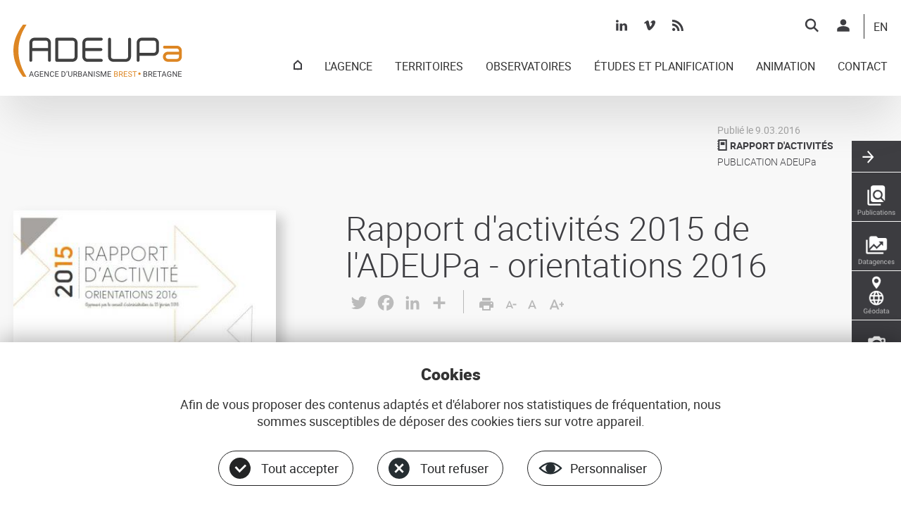

--- FILE ---
content_type: text/html; charset=UTF-8
request_url: https://adeupa-brest.fr/nos-publications/rapport-dactivites-2015-de-ladeupa-orientations-2016
body_size: 12039
content:
<!DOCTYPE html>
<html lang="fr" dir="ltr" prefix="content: http://purl.org/rss/1.0/modules/content/  dc: http://purl.org/dc/terms/  foaf: http://xmlns.com/foaf/0.1/  og: http://ogp.me/ns#  rdfs: http://www.w3.org/2000/01/rdf-schema#  schema: http://schema.org/  sioc: http://rdfs.org/sioc/ns#  sioct: http://rdfs.org/sioc/types#  skos: http://www.w3.org/2004/02/skos/core#  xsd: http://www.w3.org/2001/XMLSchema# ">
  <head>
    <meta charset="utf-8" />
<noscript><style>form.antibot * :not(.antibot-message) { display: none !important; }</style>
</noscript><script async src="https://www.googletagmanager.com/gtag/js?id=UA-47266549-1"></script>
<script>window.dataLayer = window.dataLayer || [];function gtag(){dataLayer.push(arguments)};gtag("js", new Date());gtag("set", "developer_id.dMDhkMT", true);gtag("config", "UA-47266549-1", {"groups":"default","anonymize_ip":true,"page_placeholder":"PLACEHOLDER_page_path","allow_ad_personalization_signals":false});</script>
<meta name="description" content="Lors de sa séance du 25 février 2016, le Conseil d’administration de l’ADEUPa a validé le rapport d’activité 2015 et le programme de travail 2016. L’année 2015 marque une étape importante de recomposition du paysage des collectivités territoriales. L&#039;ADEUPa accompagne ses membres pour saisir les opportunités offertes par ces évolutions : le bilan des réalisations 2015 est significatif." />
<link rel="canonical" href="https://adeupa-brest.fr/nos-publications/rapport-dactivites-2015-de-ladeupa-orientations-2016" />
<meta name="dcterms.title" content="Rapport d&#039;activités 2015 de l&#039;ADEUPa - orientations 2016" />
<meta name="dcterms.description" content="Lors de sa séance du 25 février 2016, le Conseil d’administration de l’ADEUPa a validé le rapport d’activité 2015 et le programme de travail 2016. L’année 2015 marque une étape importante de recomposition du paysage des collectivités territoriales. L&#039;ADEUPa accompagne ses membres pour saisir les opportunités offertes par ces évolutions : le bilan des réalisations 2015 est significatif." />
<meta name="dcterms.date" content="2016" />
<meta name="dcterms.type" content="Rapport d&#039;activités" />
<meta name="dcterms.identifier" content="846" />
<meta name="dcterms.language" content="Fr" />
<meta name="Generator" content="Drupal 10 (https://www.drupal.org)" />
<meta name="MobileOptimized" content="width" />
<meta name="HandheldFriendly" content="true" />
<meta name="viewport" content="width=device-width, initial-scale=1, maximum-scale=1, user-scalable=no" />
<link rel="icon" href="/themes/adeupa/favicon.ico" type="image/vnd.microsoft.icon" />
<script>window.a2a_config=window.a2a_config||{};a2a_config.callbacks=[];a2a_config.overlays=[];a2a_config.templates={};a2a_config.onclick = 1;
a2a_config.icon_color = "transparent, #bbbbbb";
a2a_config.templates.email = {
    subject: "Check this out: ${title}",
    body: "Click the link:\n${link}"
};</script>

    <title>Rapport d&#039;activités 2015 de l&#039;ADEUPa - orientations 2016 | ADEUPa Brest</title>
    <meta name="format-detection" content="telephone=no">
    <link rel="stylesheet" media="all" href="/themes/contrib/stable/css/core/components/progress.module.css?t6sg7j" />
<link rel="stylesheet" media="all" href="/themes/contrib/stable/css/core/components/ajax-progress.module.css?t6sg7j" />
<link rel="stylesheet" media="all" href="/themes/contrib/stable/css/system/components/align.module.css?t6sg7j" />
<link rel="stylesheet" media="all" href="/themes/contrib/stable/css/system/components/fieldgroup.module.css?t6sg7j" />
<link rel="stylesheet" media="all" href="/themes/contrib/stable/css/system/components/container-inline.module.css?t6sg7j" />
<link rel="stylesheet" media="all" href="/themes/contrib/stable/css/system/components/clearfix.module.css?t6sg7j" />
<link rel="stylesheet" media="all" href="/themes/contrib/stable/css/system/components/details.module.css?t6sg7j" />
<link rel="stylesheet" media="all" href="/themes/contrib/stable/css/system/components/hidden.module.css?t6sg7j" />
<link rel="stylesheet" media="all" href="/themes/contrib/stable/css/system/components/item-list.module.css?t6sg7j" />
<link rel="stylesheet" media="all" href="/themes/contrib/stable/css/system/components/js.module.css?t6sg7j" />
<link rel="stylesheet" media="all" href="/themes/contrib/stable/css/system/components/nowrap.module.css?t6sg7j" />
<link rel="stylesheet" media="all" href="/themes/contrib/stable/css/system/components/position-container.module.css?t6sg7j" />
<link rel="stylesheet" media="all" href="/themes/contrib/stable/css/system/components/reset-appearance.module.css?t6sg7j" />
<link rel="stylesheet" media="all" href="/themes/contrib/stable/css/system/components/resize.module.css?t6sg7j" />
<link rel="stylesheet" media="all" href="/themes/contrib/stable/css/system/components/system-status-counter.css?t6sg7j" />
<link rel="stylesheet" media="all" href="/themes/contrib/stable/css/system/components/system-status-report-counters.css?t6sg7j" />
<link rel="stylesheet" media="all" href="/themes/contrib/stable/css/system/components/system-status-report-general-info.css?t6sg7j" />
<link rel="stylesheet" media="all" href="/themes/contrib/stable/css/system/components/tablesort.module.css?t6sg7j" />
<link rel="stylesheet" media="all" href="/modules/contrib/antibot/css/antibot.css?t6sg7j" />
<link rel="stylesheet" media="all" href="/themes/contrib/stable/css/views/views.module.css?t6sg7j" />
<link rel="stylesheet" media="all" href="/modules/contrib/addtoany/css/addtoany.css?t6sg7j" />
<link rel="stylesheet" media="all" href="/modules/contrib/tacjs/assets/vendor/tarteaucitron.js/css/tarteaucitron.css?t6sg7j" />
<link rel="stylesheet" media="all" href="/themes/contrib/stable/css/core/assets/vendor/normalize-css/normalize.css?t6sg7j" />
<link rel="stylesheet" media="all" href="/themes/contrib/stable/css/core/normalize-fixes.css?t6sg7j" />
<link rel="stylesheet" media="all" href="/themes/contrib/classy/css/components/progress.css?t6sg7j" />
<link rel="stylesheet" media="all" href="/themes/contrib/classy/css/components/action-links.css?t6sg7j" />
<link rel="stylesheet" media="all" href="/themes/contrib/classy/css/components/breadcrumb.css?t6sg7j" />
<link rel="stylesheet" media="all" href="/themes/contrib/classy/css/components/button.css?t6sg7j" />
<link rel="stylesheet" media="all" href="/themes/contrib/classy/css/components/collapse-processed.css?t6sg7j" />
<link rel="stylesheet" media="all" href="/themes/contrib/classy/css/components/container-inline.css?t6sg7j" />
<link rel="stylesheet" media="all" href="/themes/contrib/classy/css/components/details.css?t6sg7j" />
<link rel="stylesheet" media="all" href="/themes/contrib/classy/css/components/exposed-filters.css?t6sg7j" />
<link rel="stylesheet" media="all" href="/themes/contrib/classy/css/components/field.css?t6sg7j" />
<link rel="stylesheet" media="all" href="/themes/contrib/classy/css/components/form.css?t6sg7j" />
<link rel="stylesheet" media="all" href="/themes/contrib/classy/css/components/icons.css?t6sg7j" />
<link rel="stylesheet" media="all" href="/themes/contrib/classy/css/components/inline-form.css?t6sg7j" />
<link rel="stylesheet" media="all" href="/themes/contrib/classy/css/components/item-list.css?t6sg7j" />
<link rel="stylesheet" media="all" href="/themes/contrib/classy/css/components/link.css?t6sg7j" />
<link rel="stylesheet" media="all" href="/themes/contrib/classy/css/components/links.css?t6sg7j" />
<link rel="stylesheet" media="all" href="/themes/contrib/classy/css/components/menu.css?t6sg7j" />
<link rel="stylesheet" media="all" href="/themes/contrib/classy/css/components/more-link.css?t6sg7j" />
<link rel="stylesheet" media="all" href="/themes/contrib/classy/css/components/pager.css?t6sg7j" />
<link rel="stylesheet" media="all" href="/themes/contrib/classy/css/components/tabledrag.css?t6sg7j" />
<link rel="stylesheet" media="all" href="/themes/contrib/classy/css/components/tableselect.css?t6sg7j" />
<link rel="stylesheet" media="all" href="/themes/contrib/classy/css/components/tablesort.css?t6sg7j" />
<link rel="stylesheet" media="all" href="/themes/contrib/classy/css/components/tabs.css?t6sg7j" />
<link rel="stylesheet" media="all" href="/themes/contrib/classy/css/components/textarea.css?t6sg7j" />
<link rel="stylesheet" media="all" href="/themes/contrib/classy/css/components/ui-dialog.css?t6sg7j" />
<link rel="stylesheet" media="all" href="/themes/contrib/classy/css/components/file.css?t6sg7j" />
<link rel="stylesheet" media="all" href="/themes/contrib/classy/css/components/messages.css?t6sg7j" />
<link rel="stylesheet" media="all" href="/themes/adeupa/vendor/animsition/dist/css/animsition.min.css?t6sg7j" />
<link rel="stylesheet" media="all" href="/themes/adeupa/js/plugins/back-to-top/back-to-top.css?t6sg7j" />
<link rel="stylesheet" media="all" href="/themes/adeupa/css/fonts.css?t6sg7j" />
<link rel="stylesheet" media="all" href="/themes/adeupa/css/elements.css?t6sg7j" />
<link rel="stylesheet" media="all" href="/themes/adeupa/css/adeupa.css?t6sg7j" />
<link rel="stylesheet" media="all" href="/themes/adeupa/css/header.css?t6sg7j" />
<link rel="stylesheet" media="all" href="/themes/adeupa/css/footer.css?t6sg7j" />
<link rel="stylesheet" media="all" href="/themes/adeupa/css/tacjs.css?t6sg7j" />
<link rel="stylesheet" media="all" href="/themes/adeupa/css/assets/type-document.css?t6sg7j" />
<link rel="stylesheet" media="all" href="/themes/adeupa/js/plugins/print-zoom/print-zoom.css?t6sg7j" />
<link rel="stylesheet" media="all" href="/themes/adeupa/css/assets/node-publication.css?t6sg7j" />
<link rel="stylesheet" media="all" href="/themes/adeupa/css/assets/selection-publication.css?t6sg7j" />

    
  </head>
  <body class="role-anonymous region-header-top-used region-header-bottom-used region-content-used region-footer-top-used region-footer-middle-used region-footer-bottom-used region-footer-middle-group-used nos-publications rapport-dactivites-2015-de-ladeupa-orientations-2016 not-logged not-front node type-publication no-sidebars">
        <a href="#main-content" class="visually-hidden focusable">
      Aller au contenu principal
    </a>
    
      <div class="dialog-off-canvas-main-canvas" data-off-canvas-main-canvas>
    <div class="layout-container animsition">

  <header role="banner" class="region-header">
	  <div class="inner-wrapper">
		  <div class="inner center clearfix">
			    <div class="region region-header-top clearfix">
    <div id="block-connexionutilisateur" class="block-connexion off block block-user block-user-login-block" role="form">
  <div class="inner">
    
          <h2 class="block-title"><div class="inner">CONNECTEZ-VOUS</div></h2>
        
          <div class="content clearfix">
        <form class="user-login-form antibot" data-drupal-selector="user-login-form-2" data-action="/nos-publications/rapport-dactivites-2015-de-ladeupa-orientations-2016?destination=/nos-publications/rapport-dactivites-2015-de-ladeupa-orientations-2016" action="/antibot" method="post" id="user-login-form--2" accept-charset="UTF-8">
  <noscript>
  <div class="antibot-no-js antibot-message antibot-message-warning">You must have JavaScript enabled to use this form.</div>
</noscript>
<div class="js-form-item form-item js-form-type-textfield form-type-textfield js-form-item-name form-item-name">
      <label for="edit-name--2" class="js-form-required form-required">Nom utilisateur</label>
        <input autocorrect="none" autocapitalize="none" spellcheck="false" autocomplete="username" data-drupal-selector="edit-name" type="text" id="edit-name--2" name="name" value="" size="15" maxlength="60" class="form-text required" required="required" aria-required="true" />

        </div>
<div class="js-form-item form-item js-form-type-password form-type-password js-form-item-pass form-item-pass">
      <label for="edit-pass--2" class="js-form-required form-required">Mot de passe</label>
        <input autocomplete="current-password" data-drupal-selector="edit-pass" type="password" id="edit-pass--2" name="pass" size="15" maxlength="128" class="form-text required" required="required" aria-required="true" />

        </div>
<input autocomplete="off" data-drupal-selector="form-jrkfdrojvpakcq48uvjcwivczzgngc2wmr19npu-gwy" type="hidden" name="form_build_id" value="form-jrKfdRoJvpaKcq48uvJcwivCzzGnGC2WmR19Npu-GWY" />
<input data-drupal-selector="edit-user-login-form-2" type="hidden" name="form_id" value="user_login_form" />
<input data-drupal-selector="edit-antibot-key" type="hidden" name="antibot_key" value="" />
<div data-drupal-selector="edit-actions" class="form-actions js-form-wrapper form-wrapper" id="edit-actions--2"><input data-drupal-selector="edit-submit" type="submit" id="edit-submit--2" name="op" value="Se connecter" class="button js-form-submit form-submit" />
</div>

</form>
<div class="item-list"><ul><li><a href="/user/password" title="Envoyer les instructions de réinitialisation par courriel." class="request-password-link">Réinitialiser votre mot de passe</a></li></ul></div>
      </div>
      </div>
</div>
<nav role="navigation" aria-labelledby="block-topright-menu" id="block-topright" class="menu-top-right block block-menu navigation menu--top-right">
            
  <h2 class="visually-hidden" id="block-topright-menu">Top right</h2>
  

        
                  <ul class="menu clearfix level-0">
                    <li class="menu-item level-0 first menu-item--rechercher">
        <a href="/recherche" title="Rechercher un document" data-drupal-link-system-path="recherche">Rechercher</a>
              </li>
                <li class="menu-item level-0 menu-item--se-connecter">
        <a href="/user/login" title="Se connecter" data-drupal-link-system-path="user/login">Se connecter</a>
              </li>
                <li class="menu-item level-0 last menu-item--en">
        <a href="/agence/english" title="English presentation" data-drupal-link-system-path="node/21486">EN</a>
              </li>
        </ul>
  


  </nav>
<div class="views-element-container menu-partager block block-views block-views-blockadeupa-informations-partager" id="block-views-block-adeupa-informations-partager">
  <div class="inner">
    
        
          <div class="content clearfix">
        <div><div class="view view-adeupa-informations view-id-adeupa_informations view-display-id-partager js-view-dom-id-f31e7cc3c3e75c52983ce5b92b183dd4a86145c8258e0eca8a3ffdfccdfe1330">
  
    
      
      <div class="view-content clearfix">
          <div class="views-row clearfix even views-row-1 first last">
    <div class="views-field views-field-nothing"><span class="field-content"> 
  <a href="https://www.linkedin.com/company/adeupa-brest-bretagne/" class="item linkedin" title="Linkedin" target="_blank" rel="nofollow"></a>
 
  <a href="https://vimeo.com/user56699751" class="item vimeo" title="Vimeo" target="_blank" rel="nofollow"></a>
<a href="/general/rss.xml" class="item rss" title="Flux RSS général" target="_blank"></a></span></div>
  </div>

    </div>
  
          </div>
</div>

      </div>
      </div>
</div>

  </div>

			    <div class="region region-header-bottom clearfix">
    <div id="block-marquedusite" class="logo mobile-group block block-system block-system-branding-block">
  <div class="inner">
    
        
          <a href="/" rel="home" class="site-logo">
      <img src="/themes/adeupa/logo.png" alt="Accueil" />
    </a>
        </div>
</div>
<nav role="navigation" aria-labelledby="block-menuprincipal-menu" id="block-menuprincipal" class="menu-principal block block-menu navigation menu--main">
  <div class="inner">
                      
    <h2 class="visually-hidden" id="block-menuprincipal-menu">Menu principal</h2>
    

              
        
          <ul class="menu clearfix level-0">
    
          
       	      <li class="menu-item level-0 first menu-item--accueil">
		      <a href="/" data-drupal-link-system-path="&lt;front&gt;">ACCUEIL</a>
		      	      </li>
      
          
       	      <li class="menu-item level-0 menu-item--accueil">
		      <a href="/" data-drupal-link-system-path="&lt;front&gt;">ACCUEIL</a>
		      	      </li>
      
          
       	      <li class="menu-item level-0 expanded menu-item--lagence has-children">
		      <a href="/agence/presentation" data-drupal-link-system-path="node/21427">L&#039;AGENCE</a>
		      			              
                	    	                                              <ul class="menu clearfix level-1">
        <div class="inner">
    
          
       	      	        		      			      		      		      		      		      <li class="menu-item level-1 first menu-item--dcouvrir-lagence firstLi">
			      <a href="/agence/presentation" data-drupal-link-system-path="node/21427">Découvrir l&#039;agence</a>
			      		      </li>
		      	      
      
          
       	      	        		      	          			      	            				      <div class="columns">
			      			      			      			      			      <div class="column col-1">
		      		      		      		      <li class="menu-item level-1 menu-item--nos-services first row-1">
			      <a href="/agence/nos-services" data-drupal-link-system-path="node/21429">Nos services</a>
			      		      </li>
		      		      	      
      
          
       	      	        		      		      		      		      <li class="menu-item level-1 menu-item--lquipe row-2">
			      <a href="/agence/equipe" data-drupal-link-system-path="node/21434">L&#039;équipe</a>
			      		      </li>
		      		      	      
      
          
       	      	        		      		      			      		      		      		      <li class="menu-item level-1 menu-item--programme-partenarial last row-3">
			      <a href="/agence/programme-partenarial" data-drupal-link-system-path="node/21430">Programme partenarial</a>
			      		      </li>
		      		      			      			      </div>
		      	      
      
          
       	      	        		      	          			      			      			      			      			      <div class="column col-2">
		      		      		      		      <li class="menu-item level-1 menu-item--les-instances first row-1">
			      <a href="/agence/instances" data-drupal-link-system-path="node/21431">Les instances</a>
			      		      </li>
		      		      	      
      
          
       	      	        		      		      		      		      <li class="menu-item level-1 menu-item--recrutements row-2">
			      <a href="/agence/recrutements" data-drupal-link-system-path="node/21433">Recrutements</a>
			      		      </li>
		      		      	      
      
          
       	      	        		      		      			      		      		      		      <li class="menu-item level-1 last menu-item--english row-3">
			      <a href="/agence/english" data-drupal-link-system-path="node/21486">English</a>
			      		      </li>
		      		      			      			      </div>
		      	      
      
        </ul>
  
		      	      </li>
      
          
       	      <li class="menu-item level-0 expanded menu-item--territoires has-children">
		      <a href="/territoires" data-drupal-link-system-path="territoires">TERRITOIRES</a>
		      			              
                	    	                                              <ul class="menu clearfix level-1">
        <div class="inner">
    
          
       	      	        		      		      		      		      <li class="menu-item level-1 first menu-item--dcouvrir-les-territoires firstLi">
			      <a href="/territoires" data-drupal-link-system-path="territoires">Découvrir les territoires</a>
			      		      </li>
		      	      
      
          
       	      	        		      	          			      	            				      <div class="columns">
			      			      			      			      			      <div class="column col-1">
		      		      		      		      <li class="menu-item level-1 menu-item--france first row-1">
			      <a href="/territoires/france" data-drupal-link-system-path="territoires/france">France</a>
			      		      </li>
		      		      	      
      
          
       	      	        		      		      		      		      <li class="menu-item level-1 menu-item--ple-mtropolitain-loire-bretagne row-2">
			      <a href="/territoires/pole-metropolitain-loire-bretagne" data-drupal-link-system-path="territoires/pole-metropolitain-loire-bretagne">Pôle Métropolitain Loire Bretagne</a>
			      		      </li>
		      		      	      
      
          
       	      	        		      		      		      		      <li class="menu-item level-1 menu-item--bretagne row-3">
			      <a href="/territoires/bretagne" data-drupal-link-system-path="territoires/bretagne">Bretagne</a>
			      		      </li>
		      		      	      
      
          
       	      	        		      		      			      		      		      		      <li class="menu-item level-1 menu-item--ouest-breton last row-4">
			      <a href="/territoires/ouest-breton" data-drupal-link-system-path="territoires/ouest-breton">Ouest breton</a>
			      		      </li>
		      		      			      			      </div>
		      	      
      
          
       	      	        		      	          			      			      			      			      			      <div class="column col-2">
		      		      		      		      <li class="menu-item level-1 menu-item--finistre first row-1">
			      <a href="/territoires/finistere" data-drupal-link-system-path="territoires/finistere">Finistère</a>
			      		      </li>
		      		      	      
      
          
       	      	        		      		      		      		      <li class="menu-item level-1 menu-item--pays-de-brest-et-ses-epci row-2">
			      <a href="/territoires/pays-brest" data-drupal-link-system-path="territoires/pays-brest">Pays de Brest et ses EPCI</a>
			      		      </li>
		      		      	      
      
          
       	      	        		      		      		      		      <li class="menu-item level-1 menu-item--brest-mtropole row-3">
			      <a href="/territoires/brest-metropole" data-drupal-link-system-path="territoires/brest-metropole">Brest métropole</a>
			      		      </li>
		      		      	      
      
          
       	      	        		      		      			      		      		      		      <li class="menu-item level-1 menu-item--morlaix---pays-et-agglomration last row-4">
			      <a href="/territoires/morlaix-communaute" data-drupal-link-system-path="territoires/morlaix-communaute">Morlaix - Pays et agglomération</a>
			      		      </li>
		      		      			      			      </div>
		      	      
      
          
       	      	        		      	          			      			      			      			      			      <div class="column col-3">
		      		      		      		      <li class="menu-item level-1 menu-item--lannion-trgor-communaut first row-1">
			      <a href="/territoires/lannion-tregor-communaute" data-drupal-link-system-path="territoires/lannion-tregor-communaute">Lannion Trégor communauté</a>
			      		      </li>
		      		      	      
      
          
       	      	        		      		      		      		      <li class="menu-item level-1 menu-item--guingamp---pays-et-agglomration row-2">
			      <a href="/territoires/guingamp-paimpol" data-drupal-link-system-path="territoires/guingamp-paimpol">Guingamp - Pays et Agglomération</a>
			      		      </li>
		      		      	      
      
          
       	      	        		      		      		      		      <li class="menu-item level-1 menu-item--saint-brieuc-armor-agglomration row-3">
			      <a href="/territoires/saint-brieuc-armor" data-drupal-link-system-path="territoires/saint-brieuc-armor">Saint-Brieuc Armor Agglomération</a>
			      		      </li>
		      		      	      
      
          
       	      	        		      		      			      		      		      		      <li class="menu-item level-1 last menu-item--pays-centre-ouest-bretagne row-4">
			      <a href="/territoires/cob" data-drupal-link-system-path="territoires/cob">Pays Centre Ouest Bretagne</a>
			      		      </li>
		      		      			      			      </div>
		      	      
      
        </ul>
  
		      	      </li>
      
          
       	      <li class="menu-item level-0 expanded menu-item--observatoires has-children">
		      <a href="/observatoires" data-drupal-link-system-path="observatoires">OBSERVATOIRES</a>
		      			              
                	    	                                              <ul class="menu clearfix level-1">
        <div class="inner">
    
          
       	      	        		      		      		      		      <li class="menu-item level-1 first menu-item--dcouvrir-les-observatoires firstLi">
			      <a href="/observatoires" title="Pointe sur la rubrique" data-drupal-link-system-path="observatoires">Découvrir les observatoires</a>
			      		      </li>
		      	      
      
          
       	      	        		      	          			      	            				      <div class="columns">
			      			      			      			      			      <div class="column col-1">
		      		      		      		      <li class="menu-item level-1 menu-item--population-et-modes-de-vie first row-1">
			      <a href="/observatoires/population-mode-vie" data-drupal-link-system-path="observatoires/population-mode-vie">Population et modes de vie</a>
			      		      </li>
		      		      	      
      
          
       	      	        		      		      		      		      <li class="menu-item level-1 menu-item--ducation---formation row-2">
			      <a href="/observatoires/education-formation" data-drupal-link-system-path="observatoires/education-formation">Éducation - Formation</a>
			      		      </li>
		      		      	      
      
          
       	      	        		      		      		      		      <li class="menu-item level-1 menu-item--conomie row-3">
			      <a href="/observatoires/economie" data-drupal-link-system-path="observatoires/economie">Économie</a>
			      		      </li>
		      		      	      
      
          
       	      	        		      		      			      		      		      		      <li class="menu-item level-1 menu-item--habitat last row-4">
			      <a href="/observatoires/habitat" data-drupal-link-system-path="observatoires/habitat">Habitat</a>
			      		      </li>
		      		      			      			      </div>
		      	      
      
          
       	      	        		      	          			      			      			      			      			      <div class="column col-2">
		      		      		      		      <li class="menu-item level-1 menu-item--foncier first row-1">
			      <a href="/observatoires/foncier" data-drupal-link-system-path="observatoires/foncier">Foncier</a>
			      		      </li>
		      		      	      
      
          
       	      	        		      		      		      		      <li class="menu-item level-1 menu-item--mobilit row-2">
			      <a href="/observatoires/mobilite" data-drupal-link-system-path="observatoires/mobilite">Mobilité</a>
			      		      </li>
		      		      	      
      
          
       	      	        		      		      		      		      <li class="menu-item level-1 menu-item--dynamique-des-territoires row-3">
			      <a href="/observatoires/dynamique-territoires" data-drupal-link-system-path="observatoires/dynamique-territoires">Dynamique des territoires</a>
			      		      </li>
		      		      	      
      
          
       	      	        		      		      			      		      		      		      <li class="menu-item level-1 menu-item--amnagement last row-4">
			      <a href="/observatoires/amenagement" data-drupal-link-system-path="observatoires/amenagement">Aménagement</a>
			      		      </li>
		      		      			      			      </div>
		      	      
      
          
       	      	        		      	          			      			      			      			      			      <div class="column col-3">
		      		      		      		      <li class="menu-item level-1 last menu-item--environnement-et-cadre-de-vie first row-1">
			      <a href="/observatoires/environnement-cadre-vie" data-drupal-link-system-path="observatoires/environnement-cadre-vie">Environnement et cadre de vie</a>
			      		      </li>
		      		      	      
      
        </ul>
  
		      	      </li>
      
          
       	      <li class="menu-item level-0 expanded menu-item--tudes-et-planification has-children">
		      <a href="/etudes" data-drupal-link-system-path="etudes">ÉTUDES ET PLANIFICATION</a>
		      			              
                	    	                                              <ul class="menu clearfix level-1">
        <div class="inner">
    
          
       	      	        		      		      		      		      <li class="menu-item level-1 first menu-item--dcouvrir-les-tudes-et-planification firstLi">
			      <a href="/etudes" data-drupal-link-system-path="etudes">Découvrir les études et planification</a>
			      		      </li>
		      	      
      
          
       	      	        		      	          			      	            				      <div class="columns">
			      			      			      			      			      <div class="column col-1">
		      		      		      		      <li class="menu-item level-1 menu-item--population-et-modes-de-vie first row-1">
			      <a href="/etudes/population-mode-vie" data-drupal-link-system-path="etudes/population-mode-vie">Population et modes de vie</a>
			      		      </li>
		      		      	      
      
          
       	      	        		      		      		      		      <li class="menu-item level-1 menu-item--ducation---formation row-2">
			      <a href="/etudes/education-formation" data-drupal-link-system-path="etudes/education-formation">Éducation - Formation</a>
			      		      </li>
		      		      	      
      
          
       	      	        		      		      		      		      <li class="menu-item level-1 menu-item--conomie row-3">
			      <a href="/etudes/economie" data-drupal-link-system-path="etudes/economie">Économie</a>
			      		      </li>
		      		      	      
      
          
       	      	        		      		      			      		      		      		      <li class="menu-item level-1 menu-item--habitat last row-4">
			      <a href="/etudes/habitat" data-drupal-link-system-path="etudes/habitat">Habitat</a>
			      		      </li>
		      		      			      			      </div>
		      	      
      
          
       	      	        		      	          			      			      			      			      			      <div class="column col-2">
		      		      		      		      <li class="menu-item level-1 menu-item--foncier first row-1">
			      <a href="/etudes/foncier" data-drupal-link-system-path="etudes/foncier">Foncier</a>
			      		      </li>
		      		      	      
      
          
       	      	        		      		      		      		      <li class="menu-item level-1 menu-item--mobilit row-2">
			      <a href="/etudes/mobilite" data-drupal-link-system-path="etudes/mobilite">Mobilité</a>
			      		      </li>
		      		      	      
      
          
       	      	        		      		      		      		      <li class="menu-item level-1 menu-item--projet-urbain row-3">
			      <a href="/etudes/projet-urbain" data-drupal-link-system-path="etudes/projet-urbain">Projet urbain</a>
			      		      </li>
		      		      	      
      
          
       	      	        		      		      			      		      		      		      <li class="menu-item level-1 menu-item--environnement-et-cadre-de-vie last row-4">
			      <a href="/etudes/environnement-cadre-vie" data-drupal-link-system-path="etudes/environnement-cadre-vie">Environnement et cadre de vie</a>
			      		      </li>
		      		      			      			      </div>
		      	      
      
          
       	      	        		      	          			      			      			      			      			      <div class="column col-3">
		      		      		      		      <li class="menu-item level-1 menu-item--planification first row-1">
			      <a href="/etudes/planification" data-drupal-link-system-path="etudes/planification">Planification</a>
			      		      </li>
		      		      	      
      
          
       	      	        		      		      		      		      <li class="menu-item level-1 last menu-item--dynamique-des-territoires row-2">
			      <a href="/etudes/dynamique-territoires" data-drupal-link-system-path="etudes/dynamique-territoires">Dynamique des territoires</a>
			      		      </li>
		      		      	      
      
        </ul>
  
		      	      </li>
      
          
       	      <li class="menu-item level-0 expanded menu-item--animation has-children">
		      <a href="/animation" data-drupal-link-system-path="animation">ANIMATION</a>
		      			              
                	    	                                              <ul class="menu clearfix level-1">
        <div class="inner">
    
          
       	      	        		      		      		      		      <li class="menu-item level-1 first menu-item--les-lieux-de-partage-anims-par-ladeupa firstLi">
			      <a href="/animation" data-drupal-link-system-path="animation">Les lieux de partage animés par l&#039;ADEUPa</a>
			      		      </li>
		      	      
      
          
       	      	        		      	          			      	            				      <div class="columns">
			      			      			      			      			      <div class="column col-1">
		      		      		      		      <li class="menu-item level-1 menu-item--le-conseil-de-dveloppement first row-1">
			      <a href="/animation/echange/le-conseil-de-developpement-de-la-metropole-et-du-pays-de-brest" data-drupal-link-system-path="node/21457">Le conseil de développement</a>
			      		      </li>
		      		      	      
      
          
       	      	        		      		      		      		      <li class="menu-item level-1 menu-item--les-rencontres--colloques row-2">
			      <a href="/animation/echange/les-rencontres-colloques" data-drupal-link-system-path="node/21455">Les rencontres &amp; colloques</a>
			      		      </li>
		      		      	      
      
          
       	      	        		      		      		      		      <li class="menu-item level-1 menu-item--les-clubs-professionnels row-3">
			      <a href="/animation/echange/les-clubs-professionnels" data-drupal-link-system-path="node/21456">Les clubs professionnels</a>
			      		      </li>
		      		      	      
      
          
       	      	        		      		      			      		      		      		      <li class="menu-item level-1 menu-item--la-fabcity-brest last row-4">
			      <a href="/animation/echange/la-fabcity-brest" data-drupal-link-system-path="node/21458">La Fabcity Brest</a>
			      		      </li>
		      		      			      			      </div>
		      	      
      
          
       	      	        		      	          			      			      			      			      			      <div class="column col-2">
		      		      		      		      <li class="menu-item level-1 menu-item--lurbalieu first row-1">
			      <a href="/animation/urbalieu" data-drupal-link-system-path="animation/urbalieu">L&#039;Urbalieu</a>
			      		      </li>
		      		      	      
      
          
       	      	        		      		      		      		      <li class="menu-item level-1 menu-item--la-veille-de-ladeupa row-2">
			      <a href="/animation/veille" data-drupal-link-system-path="animation/veille">La veille de l&#039;ADEUPa</a>
			      		      </li>
		      		      	      
      
          
       	      	        		      		      		      		      <li class="menu-item level-1 menu-item--datagences row-3">
			      <a href="https://www.datagences-bretagne.bzh/" target="_blank">Datagences</a>
			      		      </li>
		      		      	      
      
          
       	      	        		      		      			      		      		      		      <li class="menu-item level-1 menu-item--godata last row-4">
			      <a href="https://www.cartographie-interactive.adeupa-brest.fr/geoclip_air/" target="_blank">Géodata</a>
			      		      </li>
		      		      			      			      </div>
		      	      
      
          
       	      	        		      	          			      			      			      			      			      <div class="column col-3">
		      		      		      		      <li class="menu-item level-1 last menu-item--_0-ans-de-ladeupa first row-1">
			      <a href="/animation/echange/50-ans-de-ladeupa" data-drupal-link-system-path="node/22541">50 ans de l&#039;Adeupa</a>
			      		      </li>
		      		      	      
      
        </ul>
  
		      	      </li>
      
          
       	      <li class="menu-item level-0 last menu-item--contact">
		      <a href="/contact" data-drupal-link-system-path="webform/contact">CONTACT</a>
		      	      </li>
      
        </ul>
  


      </div>
</nav>

  </div>

		  </div>
	  </div>
  </header>

  <div class="layout-main">	  
	  

	  
	  

    <main role="main">
      <a id="main-content" tabindex="-1"></a>      <div class="layout-content">
	      	      		      <div class="views-element-container"><div class="view view-adeupa-publications view-id-adeupa_publications view-display-id-theme_node js-view-dom-id-821b7d42362a3d4b192b6aabc42ca9a639b7f1b55cc952f560d1a24df6bc35e3">
  
    
      
  
          </div>
</div>

	      			    <div class="region region-content clearfix">
    <div id="block-menuflottantvertical" class="menu-flottant block block-block-content block-block-content7044c656-2b6b-4a92-8059-73642cc5754a">
  <div class="inner">
    
        
          <div class="content clearfix">
        
            <div class="clearfix text-formatted field field--name-body field--type-text-with-summary field--label-hidden field__items">
        <div class="field__item"><a href="/recherche?type=publication" class="item first publications" title="Rechercher une publication"></a>
<a href="https://www.datagences-bretagne.bzh/" class="item datagences" title="Datagences" target="_blank" rel="nofollow"></a>
<a href="//www.cartographie-interactive.adeupa-brest.fr/geoclip_air/" class="item geodata" title="Données géographiques" target="_blank" rel="nofollow"></a>
<a href="//adeupa.piwigo.com/" class="item photos" title="Banque de photos" target="_blank" rel="nofollow"></a>
<a href="/animation/veille" class="item last veille" title="Veille ADEUPa"></a></div>
      </div>
      
      </div>
      </div>
</div>
<div data-drupal-messages-fallback class="hidden"></div>
<div id="block-titredepage" class="block block-core block-page-title-block">
  <div class="inner">
    
        
          <div class="content clearfix">
        
  <h1 class="page-title center"><span class="field field--name-title field--type-string field--label-hidden">Rapport d&#039;activités 2015 de l&#039;ADEUPa - orientations 2016</span>
</h1>


      </div>
      </div>
</div>
<div id="block-contenudelapageprincipale" class="block block-system block-system-main-block">
  <div class="inner">
    
        
          <div class="content clearfix">
        <article about="/nos-publications/rapport-dactivites-2015-de-ladeupa-orientations-2016" class="node center">

  <div class="infos-publication clearfix">
	  <div class="inner">
		  		  <div class="date">Publié le 9.03.2016</div>
		  <div class="views-element-container"><div class="type-document view view-adeupa-publications view-id-adeupa_publications view-display-id-type_document js-view-dom-id-bafa8015442d2804c4bac632235ad10f3d7708f6ba8a19efe1cb2a63002da308">
  
    
      
      <div class="view-content clearfix">
          <div class="views-row clearfix even views-row-1 first last">
    <div class="views-field views-field-nothing"><span class="field-content"><div class="type-document clearfix">
  <div class="item-list">
    <ul>
              <li class="tid-11921">Rapport d&#039;activités</li>
          </ul>
  </div>
</div>
</span></div>
  </div>

    </div>
  
          </div>
</div>

		  <div class="tag">PUBLICATION ADEUPa</div>
		  	  </div>
  </div>

  <div class="clearfix">
	  <div class="group-texte">
		  
		  <h1><span class="field field--name-title field--type-string field--label-hidden">Rapport d&#039;activités 2015 de l&#039;ADEUPa - orientations 2016</span>
</h1>
		  
		  <div class="share-print-zoom clearfix">
			  <span class="a2a_kit a2a_kit_size_30 addtoany_list" data-a2a-url="https://adeupa-brest.fr/nos-publications/rapport-dactivites-2015-de-ladeupa-orientations-2016" data-a2a-title="Rapport d&#039;activités 2015 de l&#039;ADEUPa - orientations 2016"><a class="a2a_button_twitter"></a><a class="a2a_button_facebook"></a><a class="a2a_button_linkedin"></a><a class="a2a_dd addtoany_share" href="https://www.addtoany.com/share#url=https%3A%2F%2Fadeupa-brest.fr%2Fnos-publications%2Frapport-dactivites-2015-de-ladeupa-orientations-2016&amp;title=Rapport%20d%27activit%C3%A9s%202015%20de%20l%27ADEUPa%20-%20orientations%202016"></a></span>

			  <div class="print-zoom clearfix">
				  <div class="print"></div>
				  <div class="zoom clearfix"></div>
			  </div>
		  </div>
		  
            <div class="clearfix text-formatted field field--name-body field--type-text-with-summary field--label-hidden field__items">
        <div class="field__item"><p>Lors de sa séance du 25 février 2016, le Conseil d’administration de l’ADEUPa a validé le rapport d’activité 2015 et le programme de travail 2016. L’année 2015 marque une étape importante de recomposition du paysage des collectivités territoriales. Brest, Rennes, Nantes ont accédé au statut de métropole le 1er janvier, aux côtés de 11 autres agglomérations françaises. La carte des régions évolue sous l’effet de la loi du 16 janvier 2015, et la loi du 7 août 2015 portant nouvelle organisation territoriale de la République redistribue les compétences entre les établissements publics de coopération intercommunale, les départements et les régions. L’ADEUPa accompagne ses membres pour saisir les opportunités offertes par ces évolutions : le bilan des réalisations 2015 est significatif.</p>
</div>
      </div>
      
		  			  <div class="taxo">
				  <div class="inner">
					  					    
						  
      
              <a href="/taxonomy/descripteurs/rapport-dactivites" hreflang="fr">RAPPORT D&#039;ACTIVITES</a>
          
  
						  
					  
				  </div>
			  </div>
		  	  </div>
	  <div class="group-image">
		  <div class="image">
			  <div>
				  					  <a href="/system/files/publications/007035_rapport_activite_2015_v2.pdf" target="_blank">
						  
            <div class="field field--name-field-publication-image field--type-image field--label-hidden field__items">
        <div class="field__item">  <img loading="lazy" src="/system/files/styles/w382/private/rapport2015.jpg?itok=_RkiXvUL" width="382" height="545" alt="rapport d&#039;activité 2015 adeupa" title="rapport d&#039;activité 2015 adeupa" typeof="foaf:Image" class="image-style-w382" />


</div>
      </div>
      
						  <div class="icone-download"></div>
					  </a>
				  			  </div>
			  
      <div class="field field--name-field-publication-pdf field--type-file field--label-hidden field__items">
              <div class="field__item">
<div class="file file--mime-application-pdf file--application-pdf"><a href="https://adeupa-brest.fr/system/files/publications/007035_rapport_activite_2015_v2.pdf" type="application/pdf; length=2971388" title="007035_rapport_activite_2015_v2.pdf">Rapport d&#039;activités 2015 de l&#039;ADEUPa et orientations 2016 (PDF, 2.83 Mo)</a></div>
</div>
          </div>
  
		  </div>
		  <div class="infos">
			  
  <div class="field field--name-field-type-document field--type-entity-reference field--label-inline clearfix">
    <div class="field__label">Type de document</div>
          <div class="field__items">
              <div class="field__item">Rapport d&#039;activités</div>
              </div>
	    </div>

			  
  <div class="field field--name-field-basedoc-organisme field--type-entity-reference field--label-inline clearfix">
    <div class="field__label">Organisme(s)</div>
          <div class="field__items">
              <div class="field__item"><a href="/taxonomy/organisme/adeupa-brest-bretagne" hreflang="fr">ADEUPa Brest Bretagne</a></div>
              </div>
	    </div>

			  
			  
  <div class="field field--name-field-basedoc-date-publication field--type-string field--label-inline clearfix">
    <div class="field__label">Date de publication</div>
          <div class="field__items">
              <div class="field__item">2016</div>
              </div>
	    </div>

			  
			  
			  
			  
			  
			  
  <div class="field field--name-field-basedoc-nb-page field--type-string field--label-inline clearfix">
    <div class="field__label">Nombre de pages</div>
          <div class="field__items">
              <div class="field__item">28 p.</div>
              </div>
	    </div>

			  
			  
  <div class="field field--name-field-basedoc-diffusion field--type-entity-reference field--label-inline clearfix">
    <div class="field__label">diffusion</div>
          <div class="field__items">
              <div class="field__item">grand public</div>
              </div>
	    </div>

			  
			  			  		  </div>
	  </div>

  </div>

</article>

      </div>
      </div>
</div>

  </div>

	      		      <div class="views-element-container"></div>

	            </div>    </main>

    <footer role="contentinfo">
	    <div class="inner">
		      <div class="region region-footer-top clearfix">
    <div id="block-lettre-info" class="lettre-info center block block-block-content block-block-content97474aca-a8a6-4690-a811-873908db0a0c">
  <div class="inner">
    
        
          <div class="content clearfix">
        
            <div class="clearfix text-formatted field field--name-body field--type-text-with-summary field--label-hidden field__items">
        <div class="field__item"><a href="/lettre-information/abonnement"><div class="image"></div><div class="texte"><span class="bold">S'ABONNER</span><span class="light">&nbsp;AUX LETTRES D'INFO</span></div></a></div>
      </div>
      
      </div>
      </div>
</div>

  </div>

		    <div class="footer-middle center">
			      <div class="region region-footer-middle clearfix">
    <div id="block-marquedusite-footer" class="logo block block-system block-system-branding-block">
  <div class="inner">
    
        
          <a href="/" rel="home" class="site-logo">
      <img src="/themes/adeupa/logo.png" alt="Accueil" />
    </a>
        </div>
</div>
<div id="block-footer-middle-group" class="block block-blockgroup block-block-groupfooter-middle-group">
  <div class="inner">
    
        
          <div class="content clearfix">
        <div class="views-element-container adresse-footer block block-views block-views-blockadeupa-informations-footer" id="block-views-block-adeupa-informations-footer">
  <div class="inner">
    
        
          <div class="content clearfix">
        <div><div class="view view-adeupa-informations view-id-adeupa_informations view-display-id-footer js-view-dom-id-d734f338360354245daed5273f0a10499bfcb02a27d2664ba216476ca36395bb">
  
    
      
      <div class="view-content clearfix">
          <div class="views-row clearfix even views-row-1 first last">
    <span class="views-field views-field-field-adresse-address-line1 adresse1"><span class="field-content">18, rue Jean Jaurès</span></span><span class="views-field views-field-field-adresse-postal-code code-postal"><span class="field-content">29200</span></span><span class="views-field views-field-field-adresse-locality ville"><span class="field-content">BREST</span></span><span class="views-field views-field-field-telephone telephone"><span class="field-content">02 98 33 51 71</span></span><span class="views-field views-field-nothing contact"><span class="field-content"><a href="/contact">CONTACT</a></span></span>
  </div>

    </div>
  
          </div>
</div>

      </div>
      </div>
</div>
<div class="views-element-container menu-partager block block-views block-views-blockadeupa-informations-partager" id="block-views-block-adeupa-informations-partager-2">
  <div class="inner">
    
        
          <div class="content clearfix">
        <div><div class="view view-adeupa-informations view-id-adeupa_informations view-display-id-partager js-view-dom-id-80780dfeeb00a1c6ccbec7bf0e9c1748b08fca68e9961ed5485eeeb392e29902">
  
    
      
      <div class="view-content clearfix">
          <div class="views-row clearfix even views-row-1 first last">
    <div class="views-field views-field-nothing"><span class="field-content"> 
  <a href="https://www.linkedin.com/company/adeupa-brest-bretagne/" class="item linkedin" title="Linkedin" target="_blank" rel="nofollow"></a>
 
  <a href="https://vimeo.com/user56699751" class="item vimeo" title="Vimeo" target="_blank" rel="nofollow"></a>
<a href="/general/rss.xml" class="item rss" title="Flux RSS général" target="_blank"></a></span></div>
  </div>

    </div>
  
          </div>
</div>

      </div>
      </div>
</div>

      </div>
      </div>
</div>

  </div>

		    </div>
	    </div>
	      <div class="region region-footer-bottom clearfix">
    <nav role="navigation" aria-labelledby="block-menubottom-menu" id="block-menubottom" class="menu-bottom center block block-menu navigation menu--menu-bottom">
            
  <h2 class="visually-hidden" id="block-menubottom-menu">Menu bottom</h2>
  

        
                  <ul class="menu clearfix level-0">
                    <li class="menu-item level-0 first menu-item---adeupa">
        <a href="/" title="Accueil" data-drupal-link-system-path="&lt;front&gt;">© ADEUPa</a>
              </li>
                <li class="menu-item level-0 menu-item--plan-du-site">
        <a href="/plan-site" data-drupal-link-system-path="node/21424">PLAN DU SITE</a>
              </li>
                <li class="menu-item level-0 menu-item--donnes-personnelles">
        <a href="/donnees-personnelles" data-drupal-link-system-path="node/22420">DONNÉES PERSONNELLES</a>
              </li>
                <li class="menu-item level-0 menu-item--grer-les-cookies">
        <a href="#tarteaucitron">GÉRER LES COOKIES</a>
              </li>
                <li class="menu-item level-0 last menu-item--mentions-lgales">
        <a href="/mentions-legales" data-drupal-link-system-path="node/21425">MENTIONS LÉGALES</a>
              </li>
        </ul>
  


  </nav>

  </div>

    </footer>
  </div>
</div>
  </div>

    
    <script type="application/json" data-drupal-selector="drupal-settings-json">{"path":{"baseUrl":"\/","pathPrefix":"","currentPath":"node\/846","currentPathIsAdmin":false,"isFront":false,"currentLanguage":"fr"},"pluralDelimiter":"\u0003","suppressDeprecationErrors":true,"ajaxPageState":{"libraries":"[base64]","theme":"adeupa","theme_token":null},"ajaxTrustedUrl":{"form_action_p_pvdeGsVG5zNF_XLGPTvYSKCf43t8qZYSwcfZl2uzM":true},"google_analytics":{"account":"UA-47266549-1","trackOutbound":true,"trackMailto":true,"trackTel":true,"trackDownload":true,"trackDownloadExtensions":"7z|aac|arc|arj|asf|asx|avi|bin|csv|doc(x|m)?|dot(x|m)?|exe|flv|gif|gz|gzip|hqx|jar|jpe?g|js|mp(2|3|4|e?g)|mov(ie)?|msi|msp|pdf|phps|png|ppt(x|m)?|pot(x|m)?|pps(x|m)?|ppam|sld(x|m)?|thmx|qtm?|ra(m|r)?|sea|sit|tar|tgz|torrent|txt|wav|wma|wmv|wpd|xls(x|m|b)?|xlt(x|m)|xlam|xml|z|zip"},"tacjs":{"dialog":{"privacyUrl":"https:\/\/adeupa-brest.fr\/donnees-personnelles","bodyPosition":"bottom","hashtag":"#tarteaucitron","cookieName":"tarteaucitron","orientation":"bottom","groupServices":false,"serviceDefaultState":"wait","showAlertSmall":false,"cookieslist":false,"showIcon":false,"iconSrc":"","iconPosition":"BottomRight","adblocker":false,"DenyAllCta":true,"AcceptAllCta":true,"highPrivacy":true,"handleBrowserDNTRequest":false,"removeCredit":true,"moreInfoLink":true,"useExternalCss":true,"useExternalJs":true,"cookieDomain":"","readmoreLink":"","mandatory":false,"mandatoryCta":false,"closePopup":false,"customCloserId":""},"services":{"ferank":{"status":false,"languages":[],"readMore":"","readmoreLink":"","needConsent":false},"activecampaign":{"status":false,"languages":[],"readMore":"","readmoreLink":"","needConsent":false},"adform":{"status":false,"languages":[],"readMore":"","readmoreLink":"","needConsent":false},"adsense":{"status":false,"languages":[],"readMore":"","readmoreLink":"","needConsent":false},"adsenseauto":{"status":false,"languages":[],"readMore":"","readmoreLink":"","needConsent":false},"adsensesearch":{"status":false,"languages":[],"readMore":"","readmoreLink":"","needConsent":false},"adsensesearchform":{"status":false,"languages":[],"readMore":"","readmoreLink":"","needConsent":false},"adsensesearchresult":{"status":false,"languages":[],"readMore":"","readmoreLink":"","needConsent":false},"aduptech_ads":{"status":false,"languages":[],"readMore":"","readmoreLink":"","needConsent":false},"aduptech_conversion":{"status":false,"languages":[],"readMore":"","readmoreLink":"","needConsent":false},"aduptech_retargeting":{"status":false,"languages":[],"readMore":"","readmoreLink":"","needConsent":false},"affilae":{"status":false,"languages":[],"readMore":"","readmoreLink":"","needConsent":false},"amazon":{"status":false,"languages":[],"readMore":"","readmoreLink":"","needConsent":false},"antvoice":{"status":false,"languages":[],"readMore":"","readmoreLink":"","needConsent":false},"bingads":{"status":false,"languages":[],"readMore":"","readmoreLink":"","needConsent":false},"clicmanager":{"status":false,"languages":[],"readMore":"","readmoreLink":"","needConsent":false},"criteo":{"status":false,"languages":[],"readMore":"","readmoreLink":"","needConsent":false},"criteoonetag":{"status":false,"languages":[],"readMore":"","readmoreLink":"","needConsent":false},"datingaffiliation":{"status":false,"languages":[],"readMore":"","readmoreLink":"","needConsent":false},"datingaffiliationpopup":{"status":false,"languages":[],"readMore":"","readmoreLink":"","needConsent":false},"doubleclick":{"status":false,"languages":[],"readMore":"","readmoreLink":"","needConsent":false},"ferankpub":{"status":false,"languages":[],"readMore":"","readmoreLink":"","needConsent":false},"googleads":{"status":false,"languages":[],"readMore":"","readmoreLink":"","needConsent":false},"googleadwordsconversion":{"status":false,"languages":[],"readMore":"","readmoreLink":"","needConsent":false},"googleadwordsremarketing":{"status":false,"languages":[],"readMore":"","readmoreLink":"","needConsent":false},"googlepartners":{"status":false,"languages":[],"readMore":"","readmoreLink":"","needConsent":false},"klaviyo":{"status":false,"languages":[],"readMore":"","readmoreLink":"","needConsent":false},"kwanko":{"status":false,"languages":[],"readMore":"","readmoreLink":"","needConsent":false},"leadforensics":{"status":false,"languages":[],"readMore":"","readmoreLink":"","needConsent":false},"linkedininsighttag":{"status":false,"languages":[],"readMore":"","readmoreLink":"","needConsent":false},"outbrain":{"status":false,"languages":[],"readMore":"","readmoreLink":"","needConsent":false},"pinterestpixel":{"status":false,"languages":[],"readMore":"","readmoreLink":"","needConsent":false},"prelinker":{"status":false,"languages":[],"readMore":"","readmoreLink":"","needConsent":false},"pubdirecte":{"status":false,"languages":[],"readMore":"","readmoreLink":"","needConsent":false},"shareasale":{"status":false,"languages":[],"readMore":"","readmoreLink":"","needConsent":false},"twenga":{"status":false,"languages":[],"readMore":"","readmoreLink":"","needConsent":false},"twitteruwt":{"status":false,"languages":[],"readMore":"","readmoreLink":"","needConsent":false},"vshop":{"status":false,"languages":[],"readMore":"","readmoreLink":"","needConsent":false},"xandr":{"status":false,"languages":[],"readMore":"","readmoreLink":"","needConsent":false},"xandrconversion":{"status":false,"languages":[],"readMore":"","readmoreLink":"","needConsent":false},"xandrsegment":{"status":false,"languages":[],"readMore":"","readmoreLink":"","needConsent":false},"adobeanalytics":{"status":false,"languages":[],"readMore":"","readmoreLink":"","needConsent":false},"alexa":{"status":false,"languages":[],"readMore":"","readmoreLink":"","needConsent":false},"amplitude":{"status":false,"languages":[],"readMore":"","readmoreLink":"","needConsent":false},"analytics":{"status":true,"languages":[],"readMore":"","readmoreLink":"","needConsent":true},"atinternet":{"status":false,"languages":[],"readMore":"","readmoreLink":"","needConsent":false},"clarity":{"status":false,"languages":[],"readMore":"","readmoreLink":"","needConsent":false},"clicky":{"status":false,"languages":[],"readMore":"","readmoreLink":"","needConsent":false},"compteur":{"status":false,"languages":[],"readMore":"","readmoreLink":"","needConsent":false},"crazyegg":{"status":false,"languages":[],"readMore":"","readmoreLink":"","needConsent":false},"etracker":{"status":false,"languages":[],"readMore":"","readmoreLink":"","needConsent":false},"firebase":{"status":false,"languages":[],"readMore":"","readmoreLink":"","needConsent":false},"gajs":{"status":false,"languages":[],"readMore":"","readmoreLink":"","needConsent":false},"getplus":{"status":false,"languages":[],"readMore":"","readmoreLink":"","needConsent":false},"getquanty":{"status":false,"languages":[],"readMore":"","readmoreLink":"","needConsent":false},"gtag":{"status":false,"languages":[],"readMore":"","readmoreLink":"","needConsent":false},"hotjar":{"status":false,"languages":[],"readMore":"","readmoreLink":"","needConsent":false},"hubspot":{"status":false,"languages":[],"readMore":"","readmoreLink":"","needConsent":false},"kameleoon":{"status":false,"languages":[],"readMore":"","readmoreLink":"","needConsent":false},"koban":{"status":false,"languages":[],"readMore":"","readmoreLink":"","needConsent":false},"matomo":{"status":false,"languages":[],"readMore":"","readmoreLink":"","needConsent":false},"matomocloud":{"status":false,"languages":[],"readMore":"","readmoreLink":"","needConsent":false},"mautic":{"status":false,"languages":[],"readMore":"","readmoreLink":"","needConsent":false},"metrica":{"status":false,"languages":[],"readMore":"","readmoreLink":"","needConsent":false},"microanalytics":{"status":false,"languages":[],"readMore":"","readmoreLink":"","needConsent":false},"microsoftcampaignanalytics":{"status":false,"languages":[],"readMore":"","readmoreLink":"","needConsent":false},"multiplegtag":{"status":false,"languages":[],"readMore":"","readmoreLink":"","needConsent":false},"openwebanalytics":{"status":false,"languages":[],"readMore":"","readmoreLink":"","needConsent":false},"pardot":{"status":false,"languages":[],"readMore":"","readmoreLink":"","needConsent":false},"piwikpro":{"status":false,"languages":[],"readMore":"","readmoreLink":"","needConsent":false},"plausible":{"status":false,"languages":[],"readMore":"","readmoreLink":"","needConsent":false},"plezi":{"status":false,"languages":[],"readMore":"","readmoreLink":"","needConsent":false},"sharpspring":{"status":false,"languages":[],"readMore":"","readmoreLink":"","needConsent":false},"simpleanalytics":{"status":false,"languages":[],"readMore":"","readmoreLink":"","needConsent":false},"snapchat":{"status":false,"languages":[],"readMore":"","readmoreLink":"","needConsent":false},"statcounter":{"status":false,"languages":[],"readMore":"","readmoreLink":"","needConsent":false},"tiktok":{"status":false,"languages":[],"readMore":"","readmoreLink":"","needConsent":false},"userpilot":{"status":false,"languages":[],"readMore":"","readmoreLink":"","needConsent":false},"verizondottag":{"status":false,"languages":[],"readMore":"","readmoreLink":"","needConsent":false},"visiblee":{"status":false,"languages":[],"readMore":"","readmoreLink":"","needConsent":false},"visualrevenue":{"status":false,"languages":[],"readMore":"","readmoreLink":"","needConsent":false},"webmecanik":{"status":false,"languages":[],"readMore":"","readmoreLink":"","needConsent":false},"weborama":{"status":false,"languages":[],"readMore":"","readmoreLink":"","needConsent":false},"woopra":{"status":false,"languages":[],"readMore":"","readmoreLink":"","needConsent":false},"wysistat":{"status":false,"languages":[],"readMore":"","readmoreLink":"","needConsent":false},"wysistathightrack":{"status":false,"languages":[],"readMore":"","readmoreLink":"","needConsent":false},"xiti":{"status":false,"languages":[],"readMore":"","readmoreLink":"","needConsent":false},"abtasty":{"status":false,"languages":[],"readMore":"","readmoreLink":"","needConsent":false},"arcio":{"status":false,"languages":[],"readMore":"","readmoreLink":"","needConsent":false},"contentsquare":{"status":false,"languages":[],"readMore":"","readmoreLink":"","needConsent":false},"genially":{"status":false,"languages":[],"readMore":"","readmoreLink":"","needConsent":false},"geoportail":{"status":false,"languages":[],"readMore":"","readmoreLink":"","needConsent":false},"googlefonts":{"status":false,"languages":[],"readMore":"","readmoreLink":"","needConsent":false},"googlemaps":{"status":false,"languages":[],"readMore":"","readmoreLink":"","needConsent":false},"googlemapssearch":{"status":false,"languages":[],"readMore":"","readmoreLink":"","needConsent":false},"googletagmanager":{"status":false,"languages":[],"readMore":"","readmoreLink":"","needConsent":false},"helloasso":{"status":false,"languages":[],"readMore":"","readmoreLink":"","needConsent":false},"jsapi":{"status":false,"languages":[],"readMore":"","readmoreLink":"","needConsent":false},"m6meteo":{"status":false,"languages":[],"readMore":"","readmoreLink":"","needConsent":false},"marketomunchkin":{"status":false,"languages":[],"readMore":"","readmoreLink":"","needConsent":false},"matomotm":{"status":false,"languages":[],"readMore":"","readmoreLink":"","needConsent":false},"meteofrance":{"status":false,"languages":[],"readMore":"","readmoreLink":"","needConsent":false},"mtcaptcha":{"status":false,"languages":[],"readMore":"","readmoreLink":"","needConsent":false},"multiplegoogletagmanager":{"status":false,"languages":[],"readMore":"","readmoreLink":"","needConsent":false},"myfeelback":{"status":false,"languages":[],"readMore":"","readmoreLink":"","needConsent":false},"onesignal":{"status":false,"languages":[],"readMore":"","readmoreLink":"","needConsent":false},"openstreetmap":{"status":false,"languages":[],"readMore":"","readmoreLink":"","needConsent":false},"pingdom":{"status":false,"languages":[],"readMore":"","readmoreLink":"","needConsent":false},"recaptcha":{"status":false,"languages":[],"readMore":"","readmoreLink":"","needConsent":false},"stonly":{"status":false,"languages":[],"readMore":"","readmoreLink":"","needConsent":false},"tagcommander":{"status":false,"languages":[],"readMore":"","readmoreLink":"","needConsent":false},"timelinejs":{"status":false,"languages":[],"readMore":"","readmoreLink":"","needConsent":false},"twitterwidgetsapi":{"status":false,"languages":[],"readMore":"","readmoreLink":"","needConsent":false},"typekit":{"status":false,"languages":[],"readMore":"","readmoreLink":"","needConsent":false},"disqus":{"status":false,"languages":[],"readMore":"","readmoreLink":"","needConsent":false},"facebookcomment":{"status":false,"languages":[],"readMore":"","readmoreLink":"","needConsent":false},"crisp":{"status":false,"languages":[],"readMore":"","readmoreLink":"","needConsent":false},"faciliti":{"status":false,"languages":[],"readMore":"","readmoreLink":"","needConsent":false},"gagenda":{"status":false,"languages":[],"readMore":"","readmoreLink":"","needConsent":false},"gallica":{"status":false,"languages":[],"readMore":"","readmoreLink":"","needConsent":false},"gdocs":{"status":false,"languages":[],"readMore":"","readmoreLink":"","needConsent":false},"gforms":{"status":false,"languages":[],"readMore":"","readmoreLink":"","needConsent":false},"goptimize":{"status":false,"languages":[],"readMore":"","readmoreLink":"","needConsent":false},"gsheets":{"status":false,"languages":[],"readMore":"","readmoreLink":"","needConsent":false},"gslides":{"status":false,"languages":[],"readMore":"","readmoreLink":"","needConsent":false},"hcaptcha":{"status":false,"languages":[],"readMore":"","readmoreLink":"","needConsent":false},"maps_noapi":{"status":false,"languages":[],"readMore":"","readmoreLink":"","needConsent":false},"robofabrica":{"status":false,"languages":[],"readMore":"","readmoreLink":"","needConsent":false},"serviceperso":{"status":false,"languages":[],"readMore":"","readmoreLink":"","needConsent":false},"studizz":{"status":false,"languages":[],"readMore":"","readmoreLink":"","needConsent":false},"trustpilot":{"status":false,"languages":[],"readMore":"","readmoreLink":"","needConsent":false},"ubib":{"status":false,"languages":[],"readMore":"","readmoreLink":"","needConsent":false},"addthis":{"status":false,"languages":[],"readMore":"","readmoreLink":"","needConsent":false},"addtoanyfeed":{"status":false,"languages":[],"readMore":"","readmoreLink":"","needConsent":false},"addtoanyshare":{"status":true,"languages":[],"readMore":"","readmoreLink":"","needConsent":true},"discord":{"status":false,"languages":[],"readMore":"","readmoreLink":"","needConsent":false},"ekomi":{"status":false,"languages":[],"readMore":"","readmoreLink":"","needConsent":false},"facebook":{"status":false,"languages":[],"readMore":"","readmoreLink":"","needConsent":false},"facebookcustomerchat":{"status":false,"languages":[],"readMore":"","readmoreLink":"","needConsent":false},"facebooklikebox":{"status":false,"languages":[],"readMore":"","readmoreLink":"","needConsent":false},"facebookpixel":{"status":false,"languages":[],"readMore":"","readmoreLink":"","needConsent":false},"facebookpost":{"status":false,"languages":[],"readMore":"","readmoreLink":"","needConsent":false},"gplus":{"status":false,"languages":[],"readMore":"","readmoreLink":"","needConsent":false},"gplusbadge":{"status":false,"languages":[],"readMore":"","readmoreLink":"","needConsent":false},"instagram":{"status":false,"languages":[],"readMore":"","readmoreLink":"","needConsent":false},"linkedin":{"status":false,"languages":[],"readMore":"","readmoreLink":"","needConsent":false},"pinterest":{"status":false,"languages":[],"readMore":"","readmoreLink":"","needConsent":false},"shareaholic":{"status":false,"languages":[],"readMore":"","readmoreLink":"","needConsent":false},"sharethis":{"status":false,"languages":[],"readMore":"","readmoreLink":"","needConsent":false},"twitter":{"status":false,"languages":[],"readMore":"","readmoreLink":"","needConsent":false},"twitterembed":{"status":false,"languages":[],"readMore":"","readmoreLink":"","needConsent":false},"twittertimeline":{"status":false,"languages":[],"readMore":"","readmoreLink":"","needConsent":false},"elfsight":{"status":false,"languages":[],"readMore":"","readmoreLink":"","needConsent":false},"intercomChat":{"status":false,"languages":[],"readMore":"","readmoreLink":"","needConsent":false},"purechat":{"status":false,"languages":[],"readMore":"","readmoreLink":"","needConsent":false},"smartsupp":{"status":false,"languages":[],"readMore":"","readmoreLink":"","needConsent":false},"tawkto":{"status":false,"languages":[],"readMore":"","readmoreLink":"","needConsent":false},"userlike":{"status":false,"languages":[],"readMore":"","readmoreLink":"","needConsent":false},"uservoice":{"status":false,"languages":[],"readMore":"","readmoreLink":"","needConsent":false},"zopim":{"status":false,"languages":[],"readMore":"","readmoreLink":"","needConsent":false},"acast":{"status":false,"languages":[],"readMore":"","readmoreLink":"","needConsent":false},"archive":{"status":false,"languages":[],"readMore":"","readmoreLink":"","needConsent":false},"artetv":{"status":false,"languages":[],"readMore":"","readmoreLink":"","needConsent":false},"ausha":{"status":false,"languages":[],"readMore":"","readmoreLink":"","needConsent":false},"bandcamp":{"status":false,"languages":[],"readMore":"","readmoreLink":"","needConsent":false},"calameo":{"status":false,"languages":[],"readMore":"","readmoreLink":"","needConsent":false},"canalu":{"status":false,"languages":[],"readMore":"","readmoreLink":"","needConsent":false},"dailymotion":{"status":false,"languages":[],"readMore":"","readmoreLink":"","needConsent":false},"deezer":{"status":false,"languages":[],"readMore":"","readmoreLink":"","needConsent":false},"fculture":{"status":false,"languages":[],"readMore":"","readmoreLink":"","needConsent":false},"issuu":{"status":false,"languages":[],"readMore":"","readmoreLink":"","needConsent":false},"mixcloud":{"status":false,"languages":[],"readMore":"","readmoreLink":"","needConsent":false},"podcloud":{"status":false,"languages":[],"readMore":"","readmoreLink":"","needConsent":false},"prezi":{"status":false,"languages":[],"readMore":"","readmoreLink":"","needConsent":false},"slideshare":{"status":false,"languages":[],"readMore":"","readmoreLink":"","needConsent":false},"soundcloud":{"status":false,"languages":[],"readMore":"","readmoreLink":"","needConsent":false},"spotify":{"status":false,"languages":[],"readMore":"","readmoreLink":"","needConsent":false},"videas":{"status":false,"languages":[],"readMore":"","readmoreLink":"","needConsent":false},"vimeo":{"status":false,"languages":[],"readMore":"","readmoreLink":"","needConsent":false},"webtvnu":{"status":false,"languages":[],"readMore":"","readmoreLink":"","needConsent":false},"youtube":{"status":false,"languages":[],"readMore":"","readmoreLink":"","needConsent":false},"youtubeapi":{"status":false,"languages":[],"readMore":"","readmoreLink":"","needConsent":false}},"user":{"analyticsUa":"UA-47266549-1"},"texts":{"middleBarHead":"COOKIES","alertBigPrivacy":"\u003Cdiv class=\u0022titre\u0022\u003ECookies\u003C\/div\u003E\r\n\u003Cdiv class=\u0022texte\u0022\u003EAfin de vous proposer des contenus adapt\u00e9s et d\u0027\u00e9laborer nos statistiques de fr\u00e9quentation, nous sommes susceptibles de d\u00e9poser des cookies tiers sur votre appareil.\u003C\/div\u003E"},"expire":null},"antibot":{"forms":{"user-login-form--2":{"id":"user-login-form--2","key":"0sBxZ4fWF2XRXyXm8nJsoueihC58aBkEOwcFrOROwCN"}}},"user":{"uid":0,"permissionsHash":"2aea5b7f0074de10dcec4d2a7802ca4e9260f6c848444b1b0d7df790e1c40733"}}</script>
<script src="/core/assets/vendor/jquery/jquery.min.js?v=3.7.1"></script>
<script src="/core/assets/vendor/once/once.min.js?v=1.0.1"></script>
<script src="/sites/default/files/languages/fr_EwuckKKBUPkO9A2512KVR0RKUYn3GPTLiRluEOKoiRY.js?t6sg7j"></script>
<script src="/core/misc/drupalSettingsLoader.js?v=10.5.7"></script>
<script src="/core/misc/drupal.js?v=10.5.7"></script>
<script src="/core/misc/drupal.init.js?v=10.5.7"></script>
<script src="/core/assets/vendor/tabbable/index.umd.min.js?v=6.2.0"></script>
<script src="https://static.addtoany.com/menu/page.js" defer></script>
<script src="/modules/contrib/addtoany/js/addtoany.js?v=10.5.7"></script>
<script src="/themes/adeupa/vendor/animsition/dist/js/animsition.min.js?v=4.0.2"></script>
<script src="/themes/adeupa/js/plugins/back-to-top/back-to-top.js?v=10.5.7"></script>
<script src="/core/misc/progress.js?v=10.5.7"></script>
<script src="/core/assets/vendor/loadjs/loadjs.min.js?v=4.3.0"></script>
<script src="/core/misc/debounce.js?v=10.5.7"></script>
<script src="/core/misc/announce.js?v=10.5.7"></script>
<script src="/core/misc/message.js?v=10.5.7"></script>
<script src="/core/misc/ajax.js?v=10.5.7"></script>
<script src="/themes/contrib/stable/js/ajax.js?v=10.5.7"></script>
<script src="/themes/adeupa/js/adeupa.js?v=10.5.7"></script>
<script src="/themes/adeupa/js/header.js?v=10.5.7"></script>
<script src="/themes/adeupa/js/footer.js?v=10.5.7"></script>
<script src="/themes/adeupa/vendor/js-cookie/src/js.cookie.js?v=10.5.7"></script>
<script src="/themes/adeupa/vendor/js-print/dist/jQuery.print.min.js?v=1.5.1"></script>
<script src="/themes/adeupa/vendor/font-size/jquery.jfontsize-1.0.js?v=2"></script>
<script src="/themes/adeupa/js/plugins/print-zoom/print-zoom.js?v=10.5.7"></script>
<script src="/themes/adeupa/js/assets/node-publication.js?v=10.5.7"></script>
<script src="/modules/contrib/antibot/js/antibot.js?t6sg7j"></script>
<script src="/modules/contrib/google_analytics/js/google_analytics.js?v=10.5.7"></script>
<script src="/modules/contrib/tacjs/assets/vendor/tarteaucitron.js/tarteaucitron.js?v=1.20.0"></script>
<script src="/modules/contrib/tacjs/assets/vendor/tarteaucitron.js/tarteaucitron.services.js?v=1.20.0"></script>
<script src="/modules/contrib/tacjs/js/main.js?t6sg7j"></script>
<script src="/modules/contrib/tacjs/assets/vendor/tarteaucitron.js/lang/tarteaucitron.fr.js?t6sg7j"></script>
<script src="/modules/contrib/tacjs/assets/vendor/fetch/fetch.umd.js?v=3.6.2"></script>
<script src="/modules/contrib/tacjs/tacjs_log/js/tarteaucitron-log.js?t6sg7j"></script>

  </body>
</html>


--- FILE ---
content_type: text/css
request_url: https://adeupa-brest.fr/themes/adeupa/css/assets/type-document.css?t6sg7j
body_size: 577
content:
/**
 * @file
 * Feuille de style dédiée au tags Type de document Publication.
 */

.view .type-document {
  margin-top: 5px;
}
.view .type-document ul {
  margin: 0;
}
.view .type-document li {
  float: left;
  margin: 0 15px 0 0;
  line-height: 1.3;
  background-repeat: no-repeat;
  background-position: 0 0;
  list-style: none;
  text-transform: uppercase;
  font-family: 'roboto-bold', Helvetica, Arial, sans-serif;
  font-size: .9em;
}
.view .type-document li.tid-227,
.view .type-document li.tid-13135 { /* carte */
  padding-left: 20px;
  background-image: url('../../images/commun/type-document/carte.png');
}
.view .type-document li.tid-11917,
.view .type-document li.tid-11918,
.view .type-document li.tid-11922 { /* étude + observatoire + document */
  padding-left: 16px;
  background-image: url('../../images/commun/type-document/document.png');
}
.view .type-document li.tid-11919 { /* vidéo */
  padding-left: 21px;
  background-image: url('../../images/commun/type-document/multimedia.png');
}
.view .type-document li.tid-11921,
.view .type-document li.tid-11912 { /* rapport activité */
  padding-left: 18px;
  background-image: url('../../images/commun/type-document/rapport.png');
}
.view .type-document li.tid-11931 { /* affiche */
  padding-left: 16px;
  background-image: url('../../images/commun/type-document/affiche.png');
}
.view .type-document li.tid-12969,
.view .type-document li.tid-405 { /* cd dvd */
  padding-left: 21px;
  background-image: url('../../images/commun/type-document/cd.png');
}
.view .type-document li.tid-13161 { /* photo */
  padding-left: 22px;
  background-image: url('../../images/commun/type-document/photo.png');
}
.view .type-document li.tid-407 { /* multimedia */
  padding-left: 21px;
  background-image: url('../../images/commun/type-document/multimedia.png');
}
.view .type-document li.tid-406 { /* livre */
  padding-left: 15px;
  background-image: url('../../images/commun/type-document/livre.png');
}
.view .type-document li.tid-408 { /* périodique */
  padding-left: 24px;
  background-image: url('../../images/commun/type-document/periodique.png');
}
.view .type-document li.tid-11913 { /* plaquette */
  padding-left: 16px;
  background-image: url('../../images/commun/type-document/affiche.png');
}



--- FILE ---
content_type: text/css
request_url: https://adeupa-brest.fr/themes/adeupa/css/assets/node-publication.css?t6sg7j
body_size: 1529
content:
/**
 * Feuille de style dédiée aux NODES PUBLICATION
 */

.region-content > .block-local-tasks-block,
h1.page-title {
  display: none;
}

/*
 * NODE
 */

/*** RUBRIQUE + THEME ***/

.rubrique-theme {
  padding: 35px 0;
  border-bottom: 4px solid #ffffff;
  text-align: center;
  text-transform: uppercase;
  font-family: 'roboto-thin', Helvetica, Arial, sans-serif;
  font-weight: normal;
}
.rubrique-theme .rubrique {
  font-size: 2em;
}
.rubrique-theme .theme {
  margin-top: .5em;
  font-family: 'roboto-bold', Helvetica, Arial, sans-serif;
}

.infos-publication .inner {
  float: right;
  padding: 40px 5% 60px 0;
}
.infos-publication .date {
  font-size: .9em;
  color: #a3a3a3;
}
.infos-publication .tag {
  margin-top: 5px;
  font-size: .9em;
  font-family: 'roboto-light', Helvetica, Arial, sans-serif;
}
.infos-publication .diffusion {
  margin-top: 5px;
  padding-left: 20px;
  line-height: 18px;
  background: url('../../images/publication/cadenas.png') 0 0 no-repeat;
  font-size: .9em;
  color: #dd8623;
}

/*** GROUPE TEXTE ***/

article .group-texte {
  float: right;
  padding-right: 5%;
  width: 62%;
}
article .group-texte .field--name-title {
  font-family: 'roboto-light', Helvetica, Arial, sans-serif;
  font-weight: normal;
  font-size: 1.5em;
}
article .group-texte .field--name-field-publ-sous-titre {
  margin-top: 10px;
  font-family: 'roboto-light', Helvetica, Arial, sans-serif;
  font-size: 1.3em;
  letter-spacing: 1px;
}
.share-print-zoom {
  margin-top: 10px;
}
article .group-texte .field--name-body {
  margin-top: 40px;
  line-height: 1.5;
  font-size: 1.15em;
}

/* Taxonomie */
.taxo {
  margin-top: 30px;
}
.taxo .inner {
  display: table-cell;
  padding-left: 80px;
  vertical-align: middle;
  height: 80px;
  background: url('../../images/publication/loupe.png') 0 center no-repeat;
}
.taxo a {
  text-decoration: underline;
  color: #a3a3a3;
}
.taxo a:before {
  content: ' / ';
  color: #a3a3a3;
}
.taxo a:first-child:before {
  content: '';
}
.taxo a:hover {
  text-decoration: none;
}

/*** GROUPE IMAGE ***/

.group-image {
  float: left;
  width: 30%;
}
.group-image .image {
  margin-bottom: 25px;
  padding-bottom: 25px;
  border-bottom: 2px solid #e5e2e4;
}
.group-image .image > div {
  position: relative;
}
.group-image .image img {
  display: block;
  width: 100%;
  height: auto;
  -webkit-box-shadow: 10px 10px 15px 0 rgba(100,100,100,.3);
  box-shadow: 10px 10px 15px 0 rgba(100,100,100,.3);
}
.group-image .image .icone-download {
  position: absolute;
  bottom: 15px;
  right: 15px;
  width: 80px;
  height: 80px;
  background: url('../../images/commun/pdf-big.png') 0 0 no-repeat;
}
.group-image .field--name-field-publication-pdf {
  margin-top: 35px;
}
.group-image .infos .field {
  clear: left;
  margin-bottom: 10px;
  overflow: hidden;
}
.group-image .infos .field__label {
  font-family: 'roboto-bold', Helvetica, Arial, sans-serif;
  font-weight: normal;
}
.group-image .infos .field__label:after {
  content: ' :';
}
.group-image .infos .field__item {
  display: inline-block;
}
.group-image .infos .field--type-entity-reference .field__item:before,
.group-image .infos .field--name-field-basedoc-num-ref-adeupa .field__item:before {
  display: inline-block;
  content: ' / ';
}
.group-image .infos .field--type-entity-reference .field__item:first-child:before,
.group-image .infos .field--name-field-basedoc-num-ref-adeupa .field__item:first-child:before {
  content: '';
}
.group-image .infos .field__item a {
  line-height: 1.4;
  text-decoration: underline;
  color: #3e3e42;
}
.group-image .infos .field__item a:hover {
  text-decoration: none;
}
.group-image .infos .open-licence {
  width: 214px;
  height: 59px;
  background: url('../../images/publication/open-licence.png') 0 0 no-repeat;
}
.group-image .credit-image {
  display: none;
}

/* Informations internes */

.group-image .infos .equipe {
  margin-top: 25px;
  padding-top: 25px;
  border-top: 2px solid #e5e2e4;
}
.field--name-field-basedoc-num-exemplaire .field__item:after {
  display: inline-block;
  content: ' /';
  white-space: pre;
}
.field--name-field-basedoc-num-exemplaire .field__item:last-child:after {
  content: '';
}

/**
 * RESPONSIVE
 */

/*--------- <= 1280px ---------*/

@media only screen and (max-width: 1280px) {

  html:not('.js') .group-texte .field--name-body {
    position: relative;
  }
  html:not('.js') .group-texte .field--name-body iframe {
    position: absolute;
    top: 0;
    left: 0;
    width: 100%;
    height: 100%;
  }

}

/*--------- <= 980px ---------*/

@media only screen and (max-width: 980px) {

  article .group-texte,
  .infos-publication .inner {
    padding-right: 0;
  }

}

/*--------- <= 780px ---------*/

@media only screen and (max-width: 780px) {

  article .group-texte {
    width: 65%;
  }
  .group-image {
    width: 32%;
  }
}

/*--------- <= 680px ---------*/

@media only screen and (max-width: 680px) {

  article .group-texte,
  .group-image {
    float: none;
    width: 100%;
  }
  .group-image .image > div {
    display: inline-block;
  }

}

/*--------- <= 480px ---------*/

@media only screen and (max-width: 480px) {

  article .group-texte .field--name-title {
    -ms-word-break: break-all;
    word-break: break-all;

    /* Non standard for WebKit */
    word-break: break-word;

    -webkit-hyphens: auto;
    -moz-hyphens: auto;
    hyphens: auto;
  }

}



--- FILE ---
content_type: text/css
request_url: https://adeupa-brest.fr/themes/adeupa/css/assets/selection-publication.css?t6sg7j
body_size: 600
content:
/**
 * Feuille de style dédiée aux blocs Sélection Publication (x3)
 */

.selection-publication {
  margin-top: 60px;
}
.selection-publication .views-row {
  float: left;
  width: 33.33%;
}
.selection-publication .views-row a.lien-publication {
  display: block;
  padding: 20px 3% 20px 15px;
  color: #3e3e42;
}
.selection-publication .views-row a.lien-publication:hover {
  background-color: #eeecee;
  text-decoration: none;
}
.selection-publication .credit-image {
  display: none;
}
.selection-publication img {
  display: block;
  float: left;
  margin: 0 15px 20px 0;
  -webkit-box-shadow: 5px 5px 10px 0 rgba(100,100,100,.3);
  box-shadow: 5px 5px 10px 0 rgba(100,100,100,.3);
}
.selection-publication .type-document {
  overflow: hidden;
}
.selection-publication .date {
  font-size: .8em;
  color: #a3a3a3;
}
.selection-publication .type-document li {
  font-size: .8em;
}
.selection-publication .theme {
  margin-top: 5px;
  text-transform: uppercase;
  font-family: 'roboto-light', Helvetica, Arial, sans-serif;
  font-size: .8em;
}
.selection-publication .titre {
  margin: 5px 0 10px 0;
  font-family: 'roboto-bold', Helvetica, Arial, sans-serif;
  font-size: 1.1em;
  letter-spacing: 1px;
}
.selection-publication .texte p {
  margin: 0;
  line-height: 1.3;
  letter-spacing: 1px;
}


/**
 * RESPONSIVE
 */

/*--------- <= 860px ---------*/

@media only screen and (max-width: 860px) {

  .selection-publication img {
    float: none;
  }

}

/*--------- <= 520px ---------*/

@media only screen and (max-width: 520px) {

  .selection-publication .views-row {
    float: none;
    width: 100%;
  }
  .selection-publication img {
    float: left;
  }

}